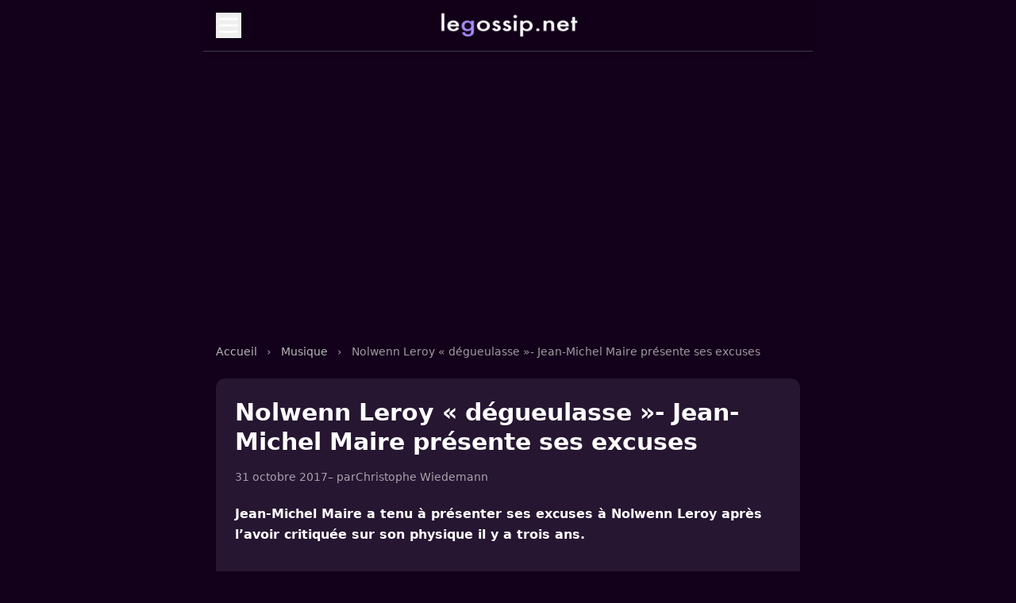

--- FILE ---
content_type: text/html; charset=utf-8
request_url: https://www.legossip.net/nolwenn-leroy-degueulasse-jean-michel-maire-presente-excuses,306620.html
body_size: 5162
content:

<!DOCTYPE html>
<html lang="fr" class="dark">
<head>
  <meta charset="UTF-8">
  <meta name="viewport" content="width=device-width, initial-scale=1.0">
  <title>Nolwenn Leroy &#171; dégueulasse &#187;- Jean-Michel Maire présente ses excuses</title>
  <meta name="description" content="Jean-Michel Maire a tenu &#224; pr&#233;senter ses excuses &#224; Nolwenn Leroy apr&#232;s l&#039;avoir critiqu&#233;e sur son physique il y a trois ans.">
  <meta name="robots" content="index, follow">
  <meta name="author" content="">
  <link rel="canonical" href="https://www.legossip.net/nolwenn-leroy-degueulasse-jean-michel-maire-presente-excuses,306620.html">
  <meta property="og:type" content="article">
  <meta property="og:title" content="Nolwenn Leroy &#171; dégueulasse &#187;- Jean-Michel Maire présente ses excuses">
  <meta property="og:description" content="Jean-Michel Maire a tenu &#224; pr&#233;senter ses excuses &#224; Nolwenn Leroy apr&#232;s l&#039;avoir critiqu&#233;e sur son physique il y a trois ans.">
  <meta property="og:url" content="https://www.legossip.net/nolwenn-leroy-degueulasse-jean-michel-maire-presente-excuses,306620.html">
  <meta property="og:image" content="">
  <link rel="icon" type="image/x-icon" href="img/local/cache-vignettes/L250xH250/legossip-favicon-10a16.png?1749396303">
  <link rel="stylesheet" href="squelettes/css/style.css" />
  <script>
    (function(w, d, s, l, i) {
        w[l] = w[l] || [];
        w[l].push({
            'gtm.start': new Date().getTime(),
            event: 'gtm.js'
        });
        var f = d.getElementsByTagName(s)[0],
            j = d.createElement(s),
            dl = l != 'dataLayer' ? '&l=' + l : '';
        j.async = true;
        j.src = 'https://www.googletagmanager.com/gtm.js?id=' + i + dl;
        f.parentNode.insertBefore(j, f);
    })(window, document, 'script', 'dataLayer', 'GTM-T3WTWKF');
    </script>

<script async src="https://pagead2.googlesyndication.com/pagead/js/adsbygoogle.js?client=ca-pub-8517273755472637"
     crossorigin="anonymous"></script>
</head>

<body class="bg-rose-dark text-white font-sans min-h-screen pt-safe mx-auto w-full max-w-3xl">
  <!-- HEADER PIPOLE -->
<header class="sticky top-0 z-30 backdrop-blur-xs bg-rose-dark/80">
  <div class="mx-auto w-full max-w-3xl px-4 py-4 flex items-center justify-between border-b border-rose-border shadow-md">
    <button id="menuToggle" aria-controls="mobileMenu" aria-expanded="false" class="focus-visible:ring-2 focus-visible:ring-brand focus-visible:outline-none z-30">
      <svg xmlns="http://www.w3.org/2000/svg" fill="none" viewBox="0 0 24 24" stroke="currentColor" class="w-8 h-8">
        <path stroke-linecap="round" stroke-linejoin="round" stroke-width="2" d="M4 6h16M4 12h16M4 18h16" />
      </svg>
    </button>
    <div class="absolute left-1/2 top-4 transform -translate-x-1/2 transition-transform duration-200 ease-in-out hover:scale-105">
      <a href="/"> <img src="img/local/cache-vignettes/L180xH36/legossip-logo-5cc14.png" alt="Bladi.net English" width="120"
       height="20" class="w-[180px] h-[30px]" loading="lazy"></a>
    </div>
    <div class="w-8 h-8"></div>
  </div>
</header>

<!-- OVERLAY -->
<div id="overlay" class="hidden fixed inset-0 bg-black/40 backdrop-blur-xs z-20 transition-opacity duration-300 ease-in-out"></div>

<!-- MENU MOBILE -->
<nav id="mobileMenu" role="navigation" aria-label="Menu principal" class="hidden fixed top-0 left-1/2 transform -translate-x-1/2 w-full max-w-3xl h-full bg-gradient-to-b from-rose-mid to-rose-dark shadow-xl z-30 transition-transform duration-300 ease-in-out -translate-y-full">
  <div class="sticky top-0 bg-gradient-to-b from-rose-mid to-rose-dark/95 p-4 z-40 animate-fadeIn">
    <button id="menuClose" class="text-white hover:text-brand focus-visible:ring-2 focus-visible:ring-brand focus-visible:outline-none">
      <svg xmlns="http://www.w3.org/2000/svg" class="w-6 h-6" fill="none" viewBox="0 0 24 24" stroke="currentColor">
        <path stroke-linecap="round" stroke-linejoin="round" stroke-width="2" d="M6 18L18 6M6 6l12 12" />
      </svg>
    </button>
  </div>
  <ul id="menuLinks" class="flex flex-col p-6 space-y-4">
    <li><a href="/" class="text-lg font-medium block py-2 px-4 rounded hover:bg-brand hover:text-rose-dark transition">Accueil</a></li>

  
  <li>
    <a href="cinema.html" class="text-lg font-medium block py-2 px-4 rounded hover:bg-brand hover:text-rose-dark transition">Cinéma</a>
  </li>

  <li>
    <a href="musique.html" class="text-lg font-medium block py-2 px-4 rounded hover:bg-brand hover:text-rose-dark transition">Musique</a>
  </li>

  <li>
    <a href="politique.html" class="text-lg font-medium block py-2 px-4 rounded hover:bg-brand hover:text-rose-dark transition">Politique</a>
  </li>

  <li>
    <a href="royaute.html" class="text-lg font-medium block py-2 px-4 rounded hover:bg-brand hover:text-rose-dark transition">Royauté</a>
  </li>

  <li>
    <a href="sport.html" class="text-lg font-medium block py-2 px-4 rounded hover:bg-brand hover:text-rose-dark transition">Sport</a>
  </li>

  <li>
    <a href="television.html" class="text-lg font-medium block py-2 px-4 rounded hover:bg-brand hover:text-rose-dark transition">Télévision</a>
  </li>

  </ul>
</nav>

  <main class="max-w-3xl mx-auto px-4 py-10">

    <br>
    <script async src="https://pagead2.googlesyndication.com/pagead/js/adsbygoogle.js?client=ca-pub-8517273755472637"
     crossorigin="anonymous"></script>
<!-- Pipole - Haut -->
<ins class="adsbygoogle"
     style="display:block"
     data-ad-client="ca-pub-8517273755472637"
     data-ad-slot="9388586655"
     data-ad-format="auto"
     data-full-width-responsive="true"></ins>
<script>
     (adsbygoogle = window.adsbygoogle || []).push({});
</script>


</br>


    <nav class="text-sm mb-6 text-white/60" aria-label="breadcrumb">
      <a href="/" class="hover:underline text-brand text-white/70">Accueil</a>
      <span class="mx-2">›</span>
      
        <a href="musique.html" class="hover:underline text-brand text-white/70">Musique</a>
        <span class="mx-2">›</span>
      
      <span>Nolwenn Leroy &#171;&nbsp;dégueulasse&nbsp;&#187;- Jean-Michel Maire présente ses excuses</span>
    </nav>

    <article class="bg-[#261631] rounded-xl p-6 hover:text-rose-dark">
      <h1 class="text-3xl font-extrabold leading-tight mb-4 text-white">Nolwenn Leroy &#171;&nbsp;dégueulasse&nbsp;&#187;- Jean-Michel Maire présente ses excuses</h1>
      <div class="text-sm text-white/60 mb-6 flex flex-wrap items-center gap-3">
        <time datetime="2017-10-31T06:42:49Z">31 octobre 2017</time>
         – par <span class=""><a href="christophe-wiedemann.html">Christophe Wiedemann</a></span>
        
      </div>

      


  <div class="texte-article text-base font-extrabold mb-6 text-white leading-relaxed space-y-6 [&_a]:text-brand [&_a:hover]:text-brand-hover">
  <p>Jean-Michel Maire a tenu à présenter ses excuses à Nolwenn Leroy après l&#8217;avoir critiquée sur son physique il y a trois ans.</p>
</div>

<br>
<script async src="https://pagead2.googlesyndication.com/pagead/js/adsbygoogle.js?client=ca-pub-8517273755472637"
     crossorigin="anonymous"></script>
<!-- Centre - Article -->
<ins class="adsbygoogle"
     style="display:block"
     data-ad-client="ca-pub-8517273755472637"
     data-ad-slot="1963103320"
     data-ad-format="auto"
     data-full-width-responsive="true"></ins>
<script>
     (adsbygoogle = window.adsbygoogle || []).push({});
</script>

<br>

<div class="texte-article text-base text-white leading-relaxed space-y-6 [&_a]:text-brand [&_a:hover]:text-brand-hover">
  <p>&#171;&nbsp;Je suis désolé, c&#8217;est l&#8217;âge. En vieillissant, je deviens complètement aigri. Je dis du mal de tout le monde, je suis comme Tatie Danielle. C&#8217;est une catastrophe totale&nbsp;&#187;, avoue le chroniqueur de Touche pas à mon poste, en évoquant son tacle à l’encontre de la chanteuse dont il a moqué le physique dans le passé.</p>
<p>Et aujourd’hui, le journaliste parle de <a href="nolwenn-leroy-plaisante-fils-marin-est-bebe-tout-terrain,302822.html" class="spip_in">la compagne d’Arnaud Clément</a>  comme de la femme la plus &#171;&nbsp;merveilleuse&nbsp;&#187;.<br class='autobr' />
C’est en 2014 que Jean-Michel Maire avait critiqué le physique de Nolwenn Leroy en jugeant son apparence &#171;&nbsp;dégueulasse&nbsp;&#187; face à Valérie Benaïm.</p>
<p>&#171;&nbsp;On dirait une poupée. Elle a des grands yeux bleus, une petite bouche rouge cerise&nbsp;&#187;, disait-il. Si je veux une poupée, je vais m&#8217;en ache­ter une&nbsp;?!&nbsp;&#187;.</p>
</div>


      <div class="mt-8 border-t pt-6 border-rose-border">
        <div class="text-sm text-white/60 mb-4">
  <div class="mb-2 font-semibold uppercase tracking-wide text-white/70">Catégorie</div>
  
    <a href="musique.html" class="inline-block bg-rose-mid px-3 py-1 rounded text-sm text-white hover:bg-brand transition">Musique</a>
  
</div>

        
          <div class="text-sm text-white/60 mb-4">
            <div class="mb-2">Mots-clés :</div>
            <div class="flex flex-wrap gap-2">
              
                <a href="nolwenn-leroy.html" class="text-sm px-3 py-1 bg-rose-mid text-white rounded hover:bg-brand">Nolwenn Leroy</a>
              
                <a href="jean-michel-maire.html" class="text-sm px-3 py-1 bg-rose-mid text-white rounded hover:bg-brand">Jean-Michel Maire</a>
              
            </div>
          </div>
        

        <div class="mt-8">
          <h2 class="text-lg font-semibold mb-4 text-white">Articles similaires</h2>

          
            
              <div class="border rounded overflow-hidden border-rose-border bg-rose-mid hover:bg-brand transition duration-100 p-3 mb-3">
                <a href="nolwenn-leroy-et-arnaud-clement-noel-avant-l-heure-pour-marin-chez,619924.html" class="flex gap-4">
                  <img
	src="img/local/cache-vignettes/L100xH63/nolwenn-leroy-martin_disney-460b8.jpg?1766328323" class='rounded-md w-24 h-16 object-cover flex-shrink-0' width='100' height='63'
	alt="" />
                  <div>
                    <h3 class="text-sm font-semibold text-white leading-snug">Nolwenn Leroy et Arnaud Clément&nbsp;: Noël avant l&#8217;heure pour Marin chez Mickey </h3>
                  </div>
                </a>
              </div>
            
              <div class="border rounded overflow-hidden border-rose-border bg-rose-mid hover:bg-brand transition duration-100 p-3 mb-3">
                <a href="nolwenn-leroy-deconcertee-lenie-quotidien,612057.html" class="flex gap-4">
                  <img
	src="img/local/cache-vignettes/L100xH50/nolwenn-leroy-deconcertee-par-lenie-dans-quotidien-201e0.jpg?1749414378" class='rounded-md w-24 h-16 object-cover flex-shrink-0' width='100' height='50'
	alt="" />
                  <div>
                    <h3 class="text-sm font-semibold text-white leading-snug">Nolwenn Leroy déconcertée par Lénie dans Quotidien </h3>
                  </div>
                </a>
              </div>
            
              <div class="border rounded overflow-hidden border-rose-border bg-rose-mid hover:bg-brand transition duration-100 p-3 mb-3">
                <a href="fatiguee-boursouflee-nolwenn-leroy-face-critiques-fashion-week,612322.html" class="flex gap-4">
                  <img
	src="img/local/cache-vignettes/L100xH50/fatiguee-et-boursoufle_e-nolwenn-leroy-face-aux-critiques-a-la-fashion-week-a836c.jpg?1749415697" class='rounded-md w-24 h-16 object-cover flex-shrink-0' width='100' height='50'
	alt="" />
                  <div>
                    <h3 class="text-sm font-semibold text-white leading-snug">&#171;&nbsp;Fatiguée et boursouflée&nbsp;&#187;&nbsp;: Nolwenn Leroy face aux critiques à la Fashion Week </h3>
                  </div>
                </a>
              </div>
            
              <div class="border rounded overflow-hidden border-rose-border bg-rose-mid hover:bg-brand transition duration-100 p-3 mb-3">
                <a href="star-academy-nolwenn-leroy-reagit-a-la-masterclass-d-ambre,620161.html" class="flex gap-4">
                  <img
	src="img/local/cache-vignettes/L100xH63/ambre-star-academy-nolwenn-leroy-f12c8.jpg?1767623269" class='rounded-md w-24 h-16 object-cover flex-shrink-0' width='100' height='63'
	alt="" />
                  <div>
                    <h3 class="text-sm font-semibold text-white leading-snug">Star Academy&nbsp;: Nolwenn Leroy réagit à la masterclass d’Ambre </h3>
                  </div>
                </a>
              </div>
            
              <div class="border rounded overflow-hidden border-rose-border bg-rose-mid hover:bg-brand transition duration-100 p-3 mb-3">
                <a href="nolwenn-leroy-claque-porte-qui-gagner-millions,613654.html" class="flex gap-4">
                  <img
	src="img/local/cache-vignettes/L100xH50/nolwenn-leroy-claque-la-porte-de-qui-veut-gagner-des-millions-676c0.jpg?1749413866" class='rounded-md w-24 h-16 object-cover flex-shrink-0' width='100' height='50'
	alt="" />
                  <div>
                    <h3 class="text-sm font-semibold text-white leading-snug">Nolwenn Leroy claque la porte de "Qui veut gagner des millions" </h3>
                  </div>
                </a>
              </div>
            
              <div class="border rounded overflow-hidden border-rose-border bg-rose-mid hover:bg-brand transition duration-100 p-3 mb-3">
                <a href="star-academy-2024-charles-recadre-prestation-nolwenn-leroy,613754.html" class="flex gap-4">
                  <img
	src="img/local/cache-vignettes/L100xH50/star-academy-2024-charles-recadre-apres-sa-prestation-avec-nolwenn-leroy-554b3.jpg?1749414378" class='rounded-md w-24 h-16 object-cover flex-shrink-0' width='100' height='50'
	alt="" />
                  <div>
                    <h3 class="text-sm font-semibold text-white leading-snug">Star Academy 2024&nbsp;: Charles recadré après sa prestation avec Nolwenn Leroy</h3>
                  </div>
                </a>
              </div>
            
              <div class="border rounded overflow-hidden border-rose-border bg-rose-mid hover:bg-brand transition duration-100 p-3 mb-3">
                <a href="nolwenn-leroy-desemparee-face-revelations-abbe-pierre,612009.html" class="flex gap-4">
                  <img
	src="img/local/cache-vignettes/L100xH50/nolwenn-leroy-desemparee-face-aux-revelations-sur-l-abbe-pierre-7949b.jpg?1749414378" class='rounded-md w-24 h-16 object-cover flex-shrink-0' width='100' height='50'
	alt="" />
                  <div>
                    <h3 class="text-sm font-semibold text-white leading-snug">Nolwenn Leroy désemparée face aux révélations sur l&#8217;abbé Pierre</h3>
                  </div>
                </a>
              </div>
            
              <div class="border rounded overflow-hidden border-rose-border bg-rose-mid hover:bg-brand transition duration-100 p-3 mb-3">
                <a href="nolwenn-leroy-alain-delon-destins-marques-abandon,611521.html" class="flex gap-4">
                  <img
	src="img/local/cache-vignettes/L100xH50/nolwenn-leroy-alain-delon-deux-destins-marques-par-abandon-1ae5f.jpg?1749414379" class='rounded-md w-24 h-16 object-cover flex-shrink-0' width='100' height='50'
	alt="" />
                  <div>
                    <h3 class="text-sm font-semibold text-white leading-snug">Nolwenn Leroy et Alain Delon&nbsp;: deux destins marqués par l’abandon</h3>
                  </div>
                </a>
              </div>
            
              <div class="border rounded overflow-hidden border-rose-border bg-rose-mid hover:bg-brand transition duration-100 p-3 mb-3">
                <a href="nolwenn-leroy-fiere-emue-arnaud-clement-porte-flamme-olympique-marin,610874.html" class="flex gap-4">
                  <img
	src="img/local/cache-vignettes/L100xH50/nolwenn-leroy-fiere-emue-arnaud-clement-porte-a-flamme-olympique-avec-marin-674dd.jpg?1749414378" class='rounded-md w-24 h-16 object-cover flex-shrink-0' width='100' height='50'
	alt="" />
                  <div>
                    <h3 class="text-sm font-semibold text-white leading-snug">Nolwenn Leroy, fière et émue&nbsp;: Arnaud Clément porte la flamme olympique avec Marin</h3>
                  </div>
                </a>
              </div>
            
              <div class="border rounded overflow-hidden border-rose-border bg-rose-mid hover:bg-brand transition duration-100 p-3 mb-3">
                <a href="nolwenn-leroy-deuxieme-enfant-verra-surprises-que-vie-reserve,612154.html" class="flex gap-4">
                  <img
	src="img/local/cache-vignettes/L100xH50/nolwenn-leroy-un-deuxieme-enfant-on-verra-les-surprises-que-la-vie-me-reserve-c714a.jpg?1749415697" class='rounded-md w-24 h-16 object-cover flex-shrink-0' width='100' height='50'
	alt="" />
                  <div>
                    <h3 class="text-sm font-semibold text-white leading-snug">Nolwenn Leroy&nbsp;: un deuxième enfant&nbsp;? &#171;&nbsp;On verra les surprises que la vie me réserve&nbsp;&#187;</h3>
                  </div>
                </a>
              </div>
            
          
        </div>
      </div>
    </article>
  </main>

<br>
<script async src="https://pagead2.googlesyndication.com/pagead/js/adsbygoogle.js?client=ca-pub-8517273755472637"
     crossorigin="anonymous"></script>
<!-- Pipole - Footer -->
<ins class="adsbygoogle"
     style="display:block"
     data-ad-client="ca-pub-8517273755472637"
     data-ad-slot="8486568521"
     data-ad-format="auto"
     data-full-width-responsive="true"></ins>
<script>
     (adsbygoogle = window.adsbygoogle || []).push({});
</script>
<br>

  <footer class="mt-20 py-6 border-t border-rose-border text-center text-xs text-white/50">
   

        <a href="/" >LeGossip.net - 2025</a> - <a href="/mentions-legales.html" rel="nofollow">Mentions légales</a> -

    <a href="/contact.html" rel="nofollow">Contact</a>  -  <a href='javascript:Sddan.cmp.displayUI()'>Cookies ?</a></div>
  </footer>

<script>
    let page = 1;
    let loading = false;
  
    const observer = new IntersectionObserver((entries) => {
      if (entries[0].isIntersecting && !loading) {
        loading = true;
        fetch(`spip.php?page=articles_ajax&debut=${page * 12}`)
          .then(res => res.text())
          .then(html => {
            if (html.trim()) {
              document.querySelector('ul.space-y-6').insertAdjacentHTML('beforeend', html);
              page++;
              loading = false;
            } else {
              document.getElementById('loader')?.remove();
            }
          });
      }
    }, {
      rootMargin: '100px'
    });
  
    const loader = document.getElementById('loader');
    if (loader) observer.observe(loader);
  </script>
  

  
  
  <script>
    document.addEventListener('DOMContentLoaded', () => {
      document.querySelectorAll('.slider-wrapper').forEach(wrapper => {
        const slider = wrapper.querySelector('.slider');
        const next = wrapper.querySelector('.sliderNext');
        const prev = wrapper.querySelector('.sliderPrev');
    
        function updateSliderButtons() {
          const isDesktop = window.innerWidth >= 1024;
          const hasOverflow = slider.scrollWidth > slider.clientWidth;
    
          if (!isDesktop || hasOverflow) {
            next.style.display = 'flex';
            prev.style.display = 'flex';
          } else {
            next.style.display = 'none';
            prev.style.display = 'none';
          }
        }
    
        function slideLeft() {
          slider.scrollBy({ left: -slider.offsetWidth * 0.8, behavior: 'smooth' });
        }
    
        function slideRight() {
          if (slider.scrollLeft + slider.clientWidth >= slider.scrollWidth - 10) {
            // Si arrivé à la fin, revenir au début
            slider.scrollTo({ left: 0, behavior: 'smooth' });
          } else {
            slider.scrollBy({ left: slider.offsetWidth * 0.8, behavior: 'smooth' });
          }
        }
    
        next.addEventListener('click', slideRight);
        prev.addEventListener('click', slideLeft);
    
        window.addEventListener('resize', updateSliderButtons);
        window.addEventListener('load', updateSliderButtons);
    
        // Défilement automatique toutes les 5 secondes
        setInterval(slideRight, 5000);
      });
    });
    </script>
    
    
  
  <!-- SCRIPT -->
<script>
    document.addEventListener('DOMContentLoaded', () => {
      const toggle = document.getElementById('menuToggle');
      const close = document.getElementById('menuClose');
      const menu = document.getElementById('mobileMenu');
      const overlay = document.getElementById('overlay');
      const links = document.querySelectorAll('#menuLinks a');
  
      function closeMenu() {
        document.body.classList.remove('overflow-hidden');
        toggle.setAttribute('aria-expanded', 'false');
        menu.classList.add('-translate-y-full');
        overlay.classList.add('opacity-0');
        setTimeout(() => {
          overlay.classList.add('hidden');
          menu.classList.add('hidden');
        }, 300);
      }
  
      function openMenu() {
        document.body.classList.add('overflow-hidden');
        toggle.setAttribute('aria-expanded', 'true');
        menu.classList.remove('hidden');
        overlay.classList.remove('hidden', 'opacity-0');
        window.scrollTo({ top: 0, behavior: 'smooth' });
        setTimeout(() => {
          menu.classList.remove('-translate-y-full');
        }, 10);
      }
  
      toggle.addEventListener('click', openMenu);
      close.addEventListener('click', closeMenu);
      overlay.addEventListener('click', closeMenu);
      document.addEventListener('keydown', (e) => {
        if (e.key === 'Escape') closeMenu();
      });
  
      links.forEach(link => {
        link.addEventListener('click', closeMenu);
      });
    });
  </script>

<script defer
  data-domain="legossip.net"
  src="https://stats.bladi.org/js/script.js"
  data-extensions="file-downloads,hash,outbound-links,pageview-props,revenue,tagged-events">
</script>

<script>
  window.plausible = window.plausible || function() { (window.plausible.q = window.plausible.q || []).push(arguments) }
</script>
</body>
</html>



--- FILE ---
content_type: text/html; charset=utf-8
request_url: https://www.google.com/recaptcha/api2/aframe
body_size: 268
content:
<!DOCTYPE HTML><html><head><meta http-equiv="content-type" content="text/html; charset=UTF-8"></head><body><script nonce="zP_6McUzyGY5ADXAibIC9g">/** Anti-fraud and anti-abuse applications only. See google.com/recaptcha */ try{var clients={'sodar':'https://pagead2.googlesyndication.com/pagead/sodar?'};window.addEventListener("message",function(a){try{if(a.source===window.parent){var b=JSON.parse(a.data);var c=clients[b['id']];if(c){var d=document.createElement('img');d.src=c+b['params']+'&rc='+(localStorage.getItem("rc::a")?sessionStorage.getItem("rc::b"):"");window.document.body.appendChild(d);sessionStorage.setItem("rc::e",parseInt(sessionStorage.getItem("rc::e")||0)+1);localStorage.setItem("rc::h",'1768931407500');}}}catch(b){}});window.parent.postMessage("_grecaptcha_ready", "*");}catch(b){}</script></body></html>